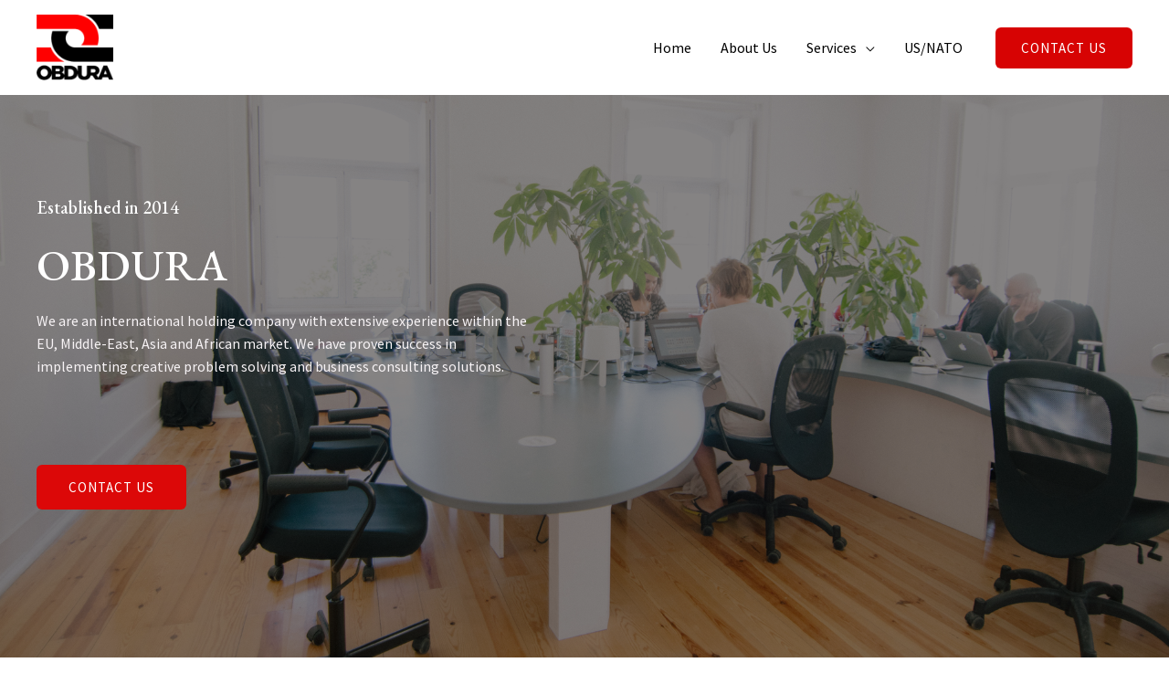

--- FILE ---
content_type: text/css
request_url: https://obdura.pl/wp-content/uploads/elementor/css/post-1463.css?ver=1763030135
body_size: 2137
content:
.elementor-1463 .elementor-element.elementor-element-6de79f31 > .elementor-container{min-height:100vh;}.elementor-1463 .elementor-element.elementor-element-6de79f31:not(.elementor-motion-effects-element-type-background), .elementor-1463 .elementor-element.elementor-element-6de79f31 > .elementor-motion-effects-container > .elementor-motion-effects-layer{background-color:#02010100;background-image:url("https://obdura.pl/wp-content/uploads/2020/01/about-bg-img.jpg");background-position:center center;background-repeat:no-repeat;background-size:cover;}.elementor-1463 .elementor-element.elementor-element-6de79f31 > .elementor-background-overlay{background-color:var( --e-global-color-astglobalcolor2 );opacity:0;transition:background 0.3s, border-radius 0.3s, opacity 0.3s;}.elementor-1463 .elementor-element.elementor-element-6de79f31{transition:background 0.3s, border 0.3s, border-radius 0.3s, box-shadow 0.3s;}.elementor-1463 .elementor-element.elementor-element-d5184a > .elementor-element-populated{margin:50px 0px 0px 0px;--e-column-margin-right:0px;--e-column-margin-left:0px;}.elementor-1463 .elementor-element.elementor-element-6e51f925 .elementor-heading-title{color:var( --e-global-color-astglobalcolor5 );}.elementor-1463 .elementor-element.elementor-element-3a5956fc{text-align:left;}.elementor-1463 .elementor-element.elementor-element-3a5956fc .elementor-heading-title{color:var( --e-global-color-astglobalcolor5 );}.elementor-1463 .elementor-element.elementor-element-7a48e16{text-align:left;color:var( --e-global-color-astglobalcolor4 );}.elementor-1463 .elementor-element.elementor-element-7a48e16 > .elementor-widget-container{margin:0px 0px 0px 0px;padding:0px 0px 0px 0px;}.elementor-1463 .elementor-element.elementor-element-38d9a79d .elementor-button:hover, .elementor-1463 .elementor-element.elementor-element-38d9a79d .elementor-button:focus{color:#242A56;background-color:#FFFFFF;}.elementor-1463 .elementor-element.elementor-element-38d9a79d .elementor-button:hover svg, .elementor-1463 .elementor-element.elementor-element-38d9a79d .elementor-button:focus svg{fill:#242A56;}.elementor-1463 .elementor-element.elementor-element-38d9a79d > .elementor-widget-container{margin:50px 0px 0px 0px;}.elementor-1463 .elementor-element.elementor-element-790fb18c:not(.elementor-motion-effects-element-type-background), .elementor-1463 .elementor-element.elementor-element-790fb18c > .elementor-motion-effects-container > .elementor-motion-effects-layer{background-color:var( --e-global-color-astglobalcolor4 );}.elementor-1463 .elementor-element.elementor-element-790fb18c{transition:background 0.3s, border 0.3s, border-radius 0.3s, box-shadow 0.3s;padding:100px 0px 100px 0px;}.elementor-1463 .elementor-element.elementor-element-790fb18c > .elementor-background-overlay{transition:background 0.3s, border-radius 0.3s, opacity 0.3s;}.elementor-1463 .elementor-element.elementor-element-6754406c > .elementor-container{max-width:540px;}.elementor-1463 .elementor-element.elementor-element-778bfb43{text-align:center;}.elementor-1463 .elementor-element.elementor-element-778bfb43 > .elementor-widget-container{margin:0px 0px 0px 0px;}.elementor-1463 .elementor-element.elementor-element-4c3165a5{margin-top:50px;margin-bottom:0px;}.elementor-1463 .elementor-element.elementor-element-790a5ea:not(.elementor-motion-effects-element-type-background) > .elementor-widget-wrap, .elementor-1463 .elementor-element.elementor-element-790a5ea > .elementor-widget-wrap > .elementor-motion-effects-container > .elementor-motion-effects-layer{background-color:var( --e-global-color-astglobalcolor5 );}.elementor-1463 .elementor-element.elementor-element-790a5ea:hover > .elementor-element-populated{box-shadow:0px 10px 30px 0px rgba(208, 216, 234, 0.3);}.elementor-1463 .elementor-element.elementor-element-790a5ea > .elementor-element-populated{transition:background 0.3s, border 0.3s, border-radius 0.3s, box-shadow 0.3s;margin:10px 10px 10px 10px;--e-column-margin-right:10px;--e-column-margin-left:10px;padding:40px 40px 40px 40px;}.elementor-1463 .elementor-element.elementor-element-790a5ea > .elementor-element-populated > .elementor-background-overlay{transition:background 0.3s, border-radius 0.3s, opacity 0.3s;}.elementor-1463 .elementor-element.elementor-element-2961849 .elementor-icon-box-wrapper{text-align:left;}.elementor-1463 .elementor-element.elementor-element-2961849{--icon-box-icon-margin:16px;}.elementor-1463 .elementor-element.elementor-element-2961849.elementor-view-stacked .elementor-icon{background-color:var( --e-global-color-astglobalcolor0 );}.elementor-1463 .elementor-element.elementor-element-2961849.elementor-view-framed .elementor-icon, .elementor-1463 .elementor-element.elementor-element-2961849.elementor-view-default .elementor-icon{fill:var( --e-global-color-astglobalcolor0 );color:var( --e-global-color-astglobalcolor0 );border-color:var( --e-global-color-astglobalcolor0 );}.elementor-1463 .elementor-element.elementor-element-2961849 .elementor-icon{font-size:42px;}.elementor-1463 .elementor-element.elementor-element-67526ec2:not(.elementor-motion-effects-element-type-background) > .elementor-widget-wrap, .elementor-1463 .elementor-element.elementor-element-67526ec2 > .elementor-widget-wrap > .elementor-motion-effects-container > .elementor-motion-effects-layer{background-color:var( --e-global-color-astglobalcolor5 );}.elementor-1463 .elementor-element.elementor-element-67526ec2:hover > .elementor-element-populated{box-shadow:0px 10px 30px 0px rgba(208, 216, 234, 0.3);}.elementor-1463 .elementor-element.elementor-element-67526ec2 > .elementor-element-populated{transition:background 0.3s, border 0.3s, border-radius 0.3s, box-shadow 0.3s;margin:10px 10px 10px 10px;--e-column-margin-right:10px;--e-column-margin-left:10px;padding:40px 40px 40px 40px;}.elementor-1463 .elementor-element.elementor-element-67526ec2 > .elementor-element-populated > .elementor-background-overlay{transition:background 0.3s, border-radius 0.3s, opacity 0.3s;}.elementor-1463 .elementor-element.elementor-element-86f0596 .elementor-icon-box-wrapper{text-align:left;}.elementor-1463 .elementor-element.elementor-element-86f0596{--icon-box-icon-margin:16px;}.elementor-1463 .elementor-element.elementor-element-86f0596.elementor-view-stacked .elementor-icon{background-color:var( --e-global-color-astglobalcolor0 );}.elementor-1463 .elementor-element.elementor-element-86f0596.elementor-view-framed .elementor-icon, .elementor-1463 .elementor-element.elementor-element-86f0596.elementor-view-default .elementor-icon{fill:var( --e-global-color-astglobalcolor0 );color:var( --e-global-color-astglobalcolor0 );border-color:var( --e-global-color-astglobalcolor0 );}.elementor-1463 .elementor-element.elementor-element-86f0596 .elementor-icon{font-size:42px;}.elementor-1463 .elementor-element.elementor-element-529c85a6:not(.elementor-motion-effects-element-type-background) > .elementor-widget-wrap, .elementor-1463 .elementor-element.elementor-element-529c85a6 > .elementor-widget-wrap > .elementor-motion-effects-container > .elementor-motion-effects-layer{background-color:var( --e-global-color-astglobalcolor5 );}.elementor-1463 .elementor-element.elementor-element-529c85a6:hover > .elementor-element-populated{box-shadow:0px 10px 30px 0px rgba(208, 216, 234, 0.3);}.elementor-1463 .elementor-element.elementor-element-529c85a6 > .elementor-element-populated{transition:background 0.3s, border 0.3s, border-radius 0.3s, box-shadow 0.3s;margin:10px 10px 10px 10px;--e-column-margin-right:10px;--e-column-margin-left:10px;padding:40px 40px 40px 40px;}.elementor-1463 .elementor-element.elementor-element-529c85a6 > .elementor-element-populated > .elementor-background-overlay{transition:background 0.3s, border-radius 0.3s, opacity 0.3s;}.elementor-1463 .elementor-element.elementor-element-8c2c7be .elementor-icon-box-wrapper{text-align:left;}.elementor-1463 .elementor-element.elementor-element-8c2c7be{--icon-box-icon-margin:16px;}.elementor-1463 .elementor-element.elementor-element-8c2c7be.elementor-view-stacked .elementor-icon{background-color:var( --e-global-color-astglobalcolor0 );}.elementor-1463 .elementor-element.elementor-element-8c2c7be.elementor-view-framed .elementor-icon, .elementor-1463 .elementor-element.elementor-element-8c2c7be.elementor-view-default .elementor-icon{fill:var( --e-global-color-astglobalcolor0 );color:var( --e-global-color-astglobalcolor0 );border-color:var( --e-global-color-astglobalcolor0 );}.elementor-1463 .elementor-element.elementor-element-8c2c7be .elementor-icon{font-size:42px;}.elementor-1463 .elementor-element.elementor-element-388a7ba{margin-top:0px;margin-bottom:0px;}.elementor-1463 .elementor-element.elementor-element-54c46133:not(.elementor-motion-effects-element-type-background) > .elementor-widget-wrap, .elementor-1463 .elementor-element.elementor-element-54c46133 > .elementor-widget-wrap > .elementor-motion-effects-container > .elementor-motion-effects-layer{background-color:var( --e-global-color-astglobalcolor5 );}.elementor-1463 .elementor-element.elementor-element-54c46133:hover > .elementor-element-populated{box-shadow:0px 10px 30px 0px rgba(208, 216, 234, 0.3);}.elementor-1463 .elementor-element.elementor-element-54c46133 > .elementor-element-populated{transition:background 0.3s, border 0.3s, border-radius 0.3s, box-shadow 0.3s;margin:10px 10px 10px 10px;--e-column-margin-right:10px;--e-column-margin-left:10px;padding:40px 40px 40px 40px;}.elementor-1463 .elementor-element.elementor-element-54c46133 > .elementor-element-populated > .elementor-background-overlay{transition:background 0.3s, border-radius 0.3s, opacity 0.3s;}.elementor-1463 .elementor-element.elementor-element-2650440 .elementor-icon-box-wrapper{text-align:left;}.elementor-1463 .elementor-element.elementor-element-2650440{--icon-box-icon-margin:16px;}.elementor-1463 .elementor-element.elementor-element-2650440.elementor-view-stacked .elementor-icon{background-color:var( --e-global-color-astglobalcolor0 );}.elementor-1463 .elementor-element.elementor-element-2650440.elementor-view-framed .elementor-icon, .elementor-1463 .elementor-element.elementor-element-2650440.elementor-view-default .elementor-icon{fill:var( --e-global-color-astglobalcolor0 );color:var( --e-global-color-astglobalcolor0 );border-color:var( --e-global-color-astglobalcolor0 );}.elementor-1463 .elementor-element.elementor-element-2650440 .elementor-icon{font-size:42px;}.elementor-1463 .elementor-element.elementor-element-771683c:not(.elementor-motion-effects-element-type-background) > .elementor-widget-wrap, .elementor-1463 .elementor-element.elementor-element-771683c > .elementor-widget-wrap > .elementor-motion-effects-container > .elementor-motion-effects-layer{background-color:var( --e-global-color-astglobalcolor5 );}.elementor-1463 .elementor-element.elementor-element-771683c:hover > .elementor-element-populated{box-shadow:0px 10px 30px 0px rgba(208, 216, 234, 0.3);}.elementor-1463 .elementor-element.elementor-element-771683c > .elementor-element-populated{transition:background 0.3s, border 0.3s, border-radius 0.3s, box-shadow 0.3s;margin:10px 10px 10px 10px;--e-column-margin-right:10px;--e-column-margin-left:10px;padding:40px 40px 40px 40px;}.elementor-1463 .elementor-element.elementor-element-771683c > .elementor-element-populated > .elementor-background-overlay{transition:background 0.3s, border-radius 0.3s, opacity 0.3s;}.elementor-1463 .elementor-element.elementor-element-915de94 .elementor-icon-box-wrapper{text-align:left;}.elementor-1463 .elementor-element.elementor-element-915de94{--icon-box-icon-margin:16px;}.elementor-1463 .elementor-element.elementor-element-915de94.elementor-view-stacked .elementor-icon{background-color:var( --e-global-color-astglobalcolor0 );}.elementor-1463 .elementor-element.elementor-element-915de94.elementor-view-framed .elementor-icon, .elementor-1463 .elementor-element.elementor-element-915de94.elementor-view-default .elementor-icon{fill:var( --e-global-color-astglobalcolor0 );color:var( --e-global-color-astglobalcolor0 );border-color:var( --e-global-color-astglobalcolor0 );}.elementor-1463 .elementor-element.elementor-element-915de94 .elementor-icon{font-size:42px;}.elementor-1463 .elementor-element.elementor-element-74a31b01:not(.elementor-motion-effects-element-type-background) > .elementor-widget-wrap, .elementor-1463 .elementor-element.elementor-element-74a31b01 > .elementor-widget-wrap > .elementor-motion-effects-container > .elementor-motion-effects-layer{background-color:var( --e-global-color-astglobalcolor5 );}.elementor-1463 .elementor-element.elementor-element-74a31b01:hover > .elementor-element-populated{box-shadow:0px 10px 30px 0px rgba(208, 216, 234, 0.3);}.elementor-1463 .elementor-element.elementor-element-74a31b01 > .elementor-element-populated{transition:background 0.3s, border 0.3s, border-radius 0.3s, box-shadow 0.3s;margin:10px 10px 10px 10px;--e-column-margin-right:10px;--e-column-margin-left:10px;padding:40px 40px 40px 40px;}.elementor-1463 .elementor-element.elementor-element-74a31b01 > .elementor-element-populated > .elementor-background-overlay{transition:background 0.3s, border-radius 0.3s, opacity 0.3s;}.elementor-1463 .elementor-element.elementor-element-dc1667a .elementor-icon-box-wrapper{text-align:left;}.elementor-1463 .elementor-element.elementor-element-dc1667a{--icon-box-icon-margin:16px;}.elementor-1463 .elementor-element.elementor-element-dc1667a.elementor-view-stacked .elementor-icon{background-color:var( --e-global-color-astglobalcolor0 );}.elementor-1463 .elementor-element.elementor-element-dc1667a.elementor-view-framed .elementor-icon, .elementor-1463 .elementor-element.elementor-element-dc1667a.elementor-view-default .elementor-icon{fill:var( --e-global-color-astglobalcolor0 );color:var( --e-global-color-astglobalcolor0 );border-color:var( --e-global-color-astglobalcolor0 );}.elementor-1463 .elementor-element.elementor-element-dc1667a .elementor-icon{font-size:42px;}.elementor-1463 .elementor-element.elementor-element-364525a1 > .elementor-background-overlay{opacity:0.87;}.elementor-1463 .elementor-element.elementor-element-364525a1{padding:100px 0px 50px 0px;}.elementor-1463 .elementor-element.elementor-element-7bfee9ed > .elementor-container{max-width:540px;}.elementor-1463 .elementor-element.elementor-element-32612ce2{text-align:center;}.elementor-1463 .elementor-element.elementor-element-32612ce2 > .elementor-widget-container{margin:0px 0px 0px 0px;}.elementor-1463 .elementor-element.elementor-element-2a981ab{margin-top:50px;margin-bottom:0px;}.elementor-1463 .elementor-element.elementor-element-3edb9a27 img{width:300px;}.elementor-1463 .elementor-element.elementor-element-3f442d6{text-align:center;}.elementor-1463 .elementor-element.elementor-element-4a1a999 img{width:300px;}.elementor-1463 .elementor-element.elementor-element-b1e5e17{text-align:center;}.elementor-1463 .elementor-element.elementor-element-b1e5e17 > .elementor-widget-container{margin:5px 0px 0px 0px;}.elementor-1463 .elementor-element.elementor-element-79a466ae img{width:300px;}.elementor-1463 .elementor-element.elementor-element-976852c{text-align:center;}.elementor-1463 .elementor-element.elementor-element-976852c > .elementor-widget-container{margin:5px 0px 0px 0px;}.elementor-1463 .elementor-element.elementor-element-aa32730 > .elementor-widget-container{margin:50px 0px 0px 0px;}.elementor-1463 .elementor-element.elementor-element-953c9d5 > .elementor-container{max-width:540px;}.elementor-1463 .elementor-element.elementor-element-953c9d5{margin-top:80px;margin-bottom:0px;}.elementor-1463 .elementor-element.elementor-element-1c9715df{text-align:center;}.elementor-1463 .elementor-element.elementor-element-1c9715df > .elementor-widget-container{margin:0px 0px 0px 0px;}.elementor-1463 .elementor-element.elementor-element-20d638b8 > .elementor-container > .elementor-column > .elementor-widget-wrap{align-content:center;align-items:center;}.elementor-1463 .elementor-element.elementor-element-20d638b8{z-index:1;}.elementor-1463 .elementor-element.elementor-element-4a5edee8:not(.elementor-motion-effects-element-type-background) > .elementor-widget-wrap, .elementor-1463 .elementor-element.elementor-element-4a5edee8 > .elementor-widget-wrap > .elementor-motion-effects-container > .elementor-motion-effects-layer{background-color:#FFFFFF;}.elementor-1463 .elementor-element.elementor-element-4a5edee8 > .elementor-element-populated{transition:background 0.3s, border 0.3s, border-radius 0.3s, box-shadow 0.3s;padding:0px 0px 0px 0px;}.elementor-1463 .elementor-element.elementor-element-4a5edee8 > .elementor-element-populated > .elementor-background-overlay{transition:background 0.3s, border-radius 0.3s, opacity 0.3s;}.elementor-1463 .elementor-element.elementor-element-76a1714 > .elementor-widget-container{margin:0px 0px 16px 0px;}.elementor-1463 .elementor-element.elementor-element-448684f4:not(.elementor-motion-effects-element-type-background) > .elementor-widget-wrap, .elementor-1463 .elementor-element.elementor-element-448684f4 > .elementor-widget-wrap > .elementor-motion-effects-container > .elementor-motion-effects-layer{background-color:var( --e-global-color-astglobalcolor5 );}.elementor-1463 .elementor-element.elementor-element-448684f4 > .elementor-element-populated{transition:background 0.3s, border 0.3s, border-radius 0.3s, box-shadow 0.3s;margin:0px 0px 16px 0px;--e-column-margin-right:0px;--e-column-margin-left:0px;padding:0px 0px 0px 0px;}.elementor-1463 .elementor-element.elementor-element-448684f4 > .elementor-element-populated > .elementor-background-overlay{transition:background 0.3s, border-radius 0.3s, opacity 0.3s;}.elementor-1463 .elementor-element.elementor-element-204a8a12:not(.elementor-motion-effects-element-type-background) > .elementor-widget-wrap, .elementor-1463 .elementor-element.elementor-element-204a8a12 > .elementor-widget-wrap > .elementor-motion-effects-container > .elementor-motion-effects-layer{background-color:var( --e-global-color-astglobalcolor5 );}.elementor-1463 .elementor-element.elementor-element-204a8a12 > .elementor-element-populated{transition:background 0.3s, border 0.3s, border-radius 0.3s, box-shadow 0.3s;margin:0px 0px 16px 0px;--e-column-margin-right:0px;--e-column-margin-left:0px;padding:0px 0px 0px 0px;}.elementor-1463 .elementor-element.elementor-element-204a8a12 > .elementor-element-populated > .elementor-background-overlay{transition:background 0.3s, border-radius 0.3s, opacity 0.3s;}.elementor-1463 .elementor-element.elementor-element-3fc30c02:not(.elementor-motion-effects-element-type-background) > .elementor-widget-wrap, .elementor-1463 .elementor-element.elementor-element-3fc30c02 > .elementor-widget-wrap > .elementor-motion-effects-container > .elementor-motion-effects-layer{background-color:var( --e-global-color-astglobalcolor5 );}.elementor-1463 .elementor-element.elementor-element-3fc30c02 > .elementor-element-populated{transition:background 0.3s, border 0.3s, border-radius 0.3s, box-shadow 0.3s;margin:0px 0px 16px 0px;--e-column-margin-right:0px;--e-column-margin-left:0px;padding:0px 0px 0px 0px;}.elementor-1463 .elementor-element.elementor-element-3fc30c02 > .elementor-element-populated > .elementor-background-overlay{transition:background 0.3s, border-radius 0.3s, opacity 0.3s;}.elementor-1463 .elementor-element.elementor-element-6b6edbf9 > .elementor-container{max-width:750px;}.elementor-1463 .elementor-element.elementor-element-6b6edbf9:not(.elementor-motion-effects-element-type-background), .elementor-1463 .elementor-element.elementor-element-6b6edbf9 > .elementor-motion-effects-container > .elementor-motion-effects-layer{background-color:var( --e-global-color-astglobalcolor4 );}.elementor-1463 .elementor-element.elementor-element-6b6edbf9{transition:background 0.3s, border 0.3s, border-radius 0.3s, box-shadow 0.3s;margin-top:100px;margin-bottom:0px;padding:100px 0px 100px 0px;}.elementor-1463 .elementor-element.elementor-element-6b6edbf9 > .elementor-background-overlay{transition:background 0.3s, border-radius 0.3s, opacity 0.3s;}.elementor-1463 .elementor-element.elementor-element-37e3ad98{text-align:center;}.elementor-1463 .elementor-element.elementor-element-37e3ad98 > .elementor-widget-container{margin:0px 0px 0px 0px;}.elementor-1463 .elementor-element.elementor-element-7dd871ba .elementor-testimonial-wrapper{text-align:center;}.elementor-1463 .elementor-element.elementor-element-7dd871ba .elementor-testimonial-content{font-size:18px;}.elementor-1463 .elementor-element.elementor-element-7dd871ba .elementor-testimonial-name{font-weight:bold;}.elementor-1463 .elementor-element.elementor-element-7dd871ba .elementor-testimonial-job{color:var( --e-global-color-astglobalcolor3 );font-size:13px;text-transform:uppercase;line-height:2em;}.elementor-1463 .elementor-element.elementor-element-7dd871ba > .elementor-widget-container{margin:0px 0px 0px 0px;padding:0px 0px 0px 0px;}.elementor-1463 .elementor-element.elementor-element-303d8a24:not(.elementor-motion-effects-element-type-background), .elementor-1463 .elementor-element.elementor-element-303d8a24 > .elementor-motion-effects-container > .elementor-motion-effects-layer{background-color:transparent;background-image:linear-gradient(180deg, var( --e-global-color-astglobalcolor5 ) 0%, var( --e-global-color-astglobalcolor4 ) 100%);}.elementor-1463 .elementor-element.elementor-element-303d8a24{transition:background 0.3s, border 0.3s, border-radius 0.3s, box-shadow 0.3s;padding:100px 0px 100px 0px;}.elementor-1463 .elementor-element.elementor-element-303d8a24 > .elementor-background-overlay{transition:background 0.3s, border-radius 0.3s, opacity 0.3s;}.elementor-1463 .elementor-element.elementor-element-2ae9bfb0 > .elementor-container{max-width:540px;}.elementor-1463 .elementor-element.elementor-element-5ccc11d1{text-align:center;}.elementor-1463 .elementor-element.elementor-element-5ccc11d1 > .elementor-widget-container{margin:0px 0px 0px 0px;}.elementor-1463 .elementor-element.elementor-element-445022b5{text-align:center;}.elementor-1463 .elementor-element.elementor-element-445022b5 > .elementor-widget-container{margin:0px 0px 0px 0px;padding:0px 0px 0px 0px;}.elementor-1463 .elementor-element.elementor-element-2e7bc79d{margin-top:50px;margin-bottom:0px;}.elementor-1463 .elementor-element.elementor-element-3ea67c75.elementor-position-right .elementor-image-box-img{margin-left:30px;}.elementor-1463 .elementor-element.elementor-element-3ea67c75.elementor-position-left .elementor-image-box-img{margin-right:30px;}.elementor-1463 .elementor-element.elementor-element-3ea67c75.elementor-position-top .elementor-image-box-img{margin-bottom:30px;}.elementor-1463 .elementor-element.elementor-element-3ea67c75 .elementor-image-box-title{margin-bottom:10px;}.elementor-1463 .elementor-element.elementor-element-3ea67c75 .elementor-image-box-wrapper .elementor-image-box-img{width:100%;}.elementor-1463 .elementor-element.elementor-element-3ea67c75 .elementor-image-box-img img{transition-duration:0.3s;}.elementor-1463 .elementor-element.elementor-element-45464b69.elementor-position-right .elementor-image-box-img{margin-left:30px;}.elementor-1463 .elementor-element.elementor-element-45464b69.elementor-position-left .elementor-image-box-img{margin-right:30px;}.elementor-1463 .elementor-element.elementor-element-45464b69.elementor-position-top .elementor-image-box-img{margin-bottom:30px;}.elementor-1463 .elementor-element.elementor-element-45464b69 .elementor-image-box-title{margin-bottom:10px;}.elementor-1463 .elementor-element.elementor-element-45464b69 .elementor-image-box-wrapper .elementor-image-box-img{width:100%;}.elementor-1463 .elementor-element.elementor-element-45464b69 .elementor-image-box-img img{transition-duration:0.3s;}.elementor-1463 .elementor-element.elementor-element-747f9577.elementor-position-right .elementor-image-box-img{margin-left:30px;}.elementor-1463 .elementor-element.elementor-element-747f9577.elementor-position-left .elementor-image-box-img{margin-right:30px;}.elementor-1463 .elementor-element.elementor-element-747f9577.elementor-position-top .elementor-image-box-img{margin-bottom:30px;}.elementor-1463 .elementor-element.elementor-element-747f9577 .elementor-image-box-title{margin-bottom:10px;}.elementor-1463 .elementor-element.elementor-element-747f9577 .elementor-image-box-wrapper .elementor-image-box-img{width:100%;}.elementor-1463 .elementor-element.elementor-element-747f9577 .elementor-image-box-img img{transition-duration:0.3s;}.elementor-1463 .elementor-element.elementor-element-15d7ec0 > .elementor-container{max-width:1000px;}.elementor-1463 .elementor-element.elementor-element-15d7ec0:not(.elementor-motion-effects-element-type-background), .elementor-1463 .elementor-element.elementor-element-15d7ec0 > .elementor-motion-effects-container > .elementor-motion-effects-layer{background-color:var( --e-global-color-astglobalcolor4 );}.elementor-1463 .elementor-element.elementor-element-15d7ec0{transition:background 0.3s, border 0.3s, border-radius 0.3s, box-shadow 0.3s;padding:0px 0px 50px 0px;}.elementor-1463 .elementor-element.elementor-element-15d7ec0 > .elementor-background-overlay{transition:background 0.3s, border-radius 0.3s, opacity 0.3s;}.elementor-1463 .elementor-element.elementor-element-60c9801:not(.elementor-motion-effects-element-type-background) > .elementor-widget-wrap, .elementor-1463 .elementor-element.elementor-element-60c9801 > .elementor-widget-wrap > .elementor-motion-effects-container > .elementor-motion-effects-layer{background-color:var( --e-global-color-astglobalcolor5 );}.elementor-1463 .elementor-element.elementor-element-60c9801 > .elementor-element-populated, .elementor-1463 .elementor-element.elementor-element-60c9801 > .elementor-element-populated > .elementor-background-overlay, .elementor-1463 .elementor-element.elementor-element-60c9801 > .elementor-background-slideshow{border-radius:6px 6px 6px 6px;}.elementor-1463 .elementor-element.elementor-element-60c9801 > .elementor-element-populated{box-shadow:0px 5px 40px -10px rgba(86, 104, 146, 0.33);transition:background 0.3s, border 0.3s, border-radius 0.3s, box-shadow 0.3s;padding:30px 30px 30px 30px;}.elementor-1463 .elementor-element.elementor-element-60c9801 > .elementor-element-populated > .elementor-background-overlay{transition:background 0.3s, border-radius 0.3s, opacity 0.3s;}.elementor-1463 .elementor-element.elementor-element-76b8880 > .elementor-container > .elementor-column > .elementor-widget-wrap{align-content:center;align-items:center;}.elementor-1463 .elementor-element.elementor-element-28ab6b3 .elementor-heading-title{color:var( --e-global-color-astglobalcolor0 );}body.elementor-page-1463:not(.elementor-motion-effects-element-type-background), body.elementor-page-1463 > .elementor-motion-effects-container > .elementor-motion-effects-layer{background-color:#ffffff;}@media(max-width:1024px){.elementor-1463 .elementor-element.elementor-element-6de79f31 > .elementor-container{min-height:500px;}.elementor-1463 .elementor-element.elementor-element-6de79f31{margin-top:0px;margin-bottom:0px;padding:50px 50px 50px 50px;}.elementor-1463 .elementor-element.elementor-element-3a5956fc{text-align:left;}.elementor-1463 .elementor-element.elementor-element-7a48e16{text-align:left;}.elementor-1463 .elementor-element.elementor-element-790fb18c{padding:50px 0px 50px 0px;}.elementor-1463 .elementor-element.elementor-element-790a5ea > .elementor-element-populated{padding:22px 22px 22px 22px;}.elementor-1463 .elementor-element.elementor-element-67526ec2 > .elementor-element-populated{padding:22px 22px 22px 22px;}.elementor-1463 .elementor-element.elementor-element-529c85a6 > .elementor-element-populated{padding:22px 22px 22px 22px;}.elementor-1463 .elementor-element.elementor-element-54c46133 > .elementor-element-populated{padding:22px 22px 22px 22px;}.elementor-1463 .elementor-element.elementor-element-771683c > .elementor-element-populated{padding:22px 22px 22px 22px;}.elementor-1463 .elementor-element.elementor-element-74a31b01 > .elementor-element-populated{padding:22px 22px 22px 22px;}.elementor-1463 .elementor-element.elementor-element-364525a1{padding:50px 30px 50px 30px;}.elementor-1463 .elementor-element.elementor-element-aa32730 > .elementor-widget-container{margin:40px 0px 0px 0px;}.elementor-1463 .elementor-element.elementor-element-953c9d5{margin-top:60px;margin-bottom:0px;}.elementor-1463 .elementor-element.elementor-element-6b6edbf9{margin-top:50px;margin-bottom:0px;padding:50px 50px 50px 50px;}.elementor-1463 .elementor-element.elementor-element-7dd871ba > .elementor-widget-container{margin:0px 0px 0px 0px;padding:0px 0px 0px 0px;}.elementor-1463 .elementor-element.elementor-element-303d8a24{padding:50px 30px 50px 30px;}.elementor-1463 .elementor-element.elementor-element-445022b5 > .elementor-widget-container{margin:0px 0px 0px 0px;padding:0px 0px 0px 0px;}.elementor-1463 .elementor-element.elementor-element-15d7ec0{padding:0px 50px 50px 50px;}.elementor-1463 .elementor-element.elementor-element-60c9801 > .elementor-element-populated{padding:20px 20px 20px 20px;}.elementor-1463 .elementor-element.elementor-element-28ab6b3{text-align:center;}.elementor-1463 .elementor-element.elementor-element-28ab6b3 > .elementor-widget-container{margin:0px 0px 0px 0px;padding:0px 0px 0px 0px;}.elementor-1463 .elementor-element.elementor-element-9c45d27 > .elementor-widget-container{margin:20px 0px 0px 0px;}}@media(max-width:767px){.elementor-1463 .elementor-element.elementor-element-6de79f31{margin-top:0px;margin-bottom:0px;padding:70px 30px 30px 30px;}.elementor-1463 .elementor-element.elementor-element-d5184a > .elementor-element-populated{margin:0px 0px 0px 0px;--e-column-margin-right:0px;--e-column-margin-left:0px;padding:0px 0px 0px 0px;}.elementor-1463 .elementor-element.elementor-element-6e51f925{text-align:center;}.elementor-1463 .elementor-element.elementor-element-3a5956fc{text-align:center;}.elementor-1463 .elementor-element.elementor-element-7a48e16{text-align:center;}.elementor-1463 .elementor-element.elementor-element-7a48e16 > .elementor-widget-container{margin:0px 0px 0px 0px;padding:0px 0px 0px 0px;}.elementor-1463 .elementor-element.elementor-element-790fb18c{padding:20px 0px 40px 0px;}.elementor-1463 .elementor-element.elementor-element-6754406c{padding:35px 25px 20px 25px;}.elementor-1463 .elementor-element.elementor-element-4c3165a5{margin-top:0px;margin-bottom:0px;padding:15px 15px 0px 15px;}.elementor-1463 .elementor-element.elementor-element-790a5ea > .elementor-element-populated{padding:25px 25px 25px 25px;}.elementor-1463 .elementor-element.elementor-element-67526ec2 > .elementor-element-populated{padding:25px 25px 25px 25px;}.elementor-1463 .elementor-element.elementor-element-529c85a6 > .elementor-element-populated{padding:25px 25px 25px 25px;}.elementor-1463 .elementor-element.elementor-element-388a7ba{margin-top:0px;margin-bottom:0px;padding:0px 15px 15px 15px;}.elementor-1463 .elementor-element.elementor-element-54c46133 > .elementor-element-populated{padding:25px 25px 25px 25px;}.elementor-1463 .elementor-element.elementor-element-771683c > .elementor-element-populated{padding:25px 25px 25px 25px;}.elementor-1463 .elementor-element.elementor-element-74a31b01 > .elementor-element-populated{padding:25px 25px 25px 25px;}.elementor-1463 .elementor-element.elementor-element-364525a1{padding:60px 30px 30px 30px;}.elementor-1463 .elementor-element.elementor-element-7bfee9ed{margin-top:0px;margin-bottom:0px;padding:0px 0px 0px 0px;}.elementor-1463 .elementor-element.elementor-element-524bf098{width:50%;}.elementor-1463 .elementor-element.elementor-element-524bf098 > .elementor-element-populated{margin:5px 5px 5px 5px;--e-column-margin-right:5px;--e-column-margin-left:5px;padding:0px 0px 0px 0px;}.elementor-1463 .elementor-element.elementor-element-4364a611{width:50%;}.elementor-1463 .elementor-element.elementor-element-4364a611 > .elementor-element-populated{margin:5px 5px 5px 5px;--e-column-margin-right:5px;--e-column-margin-left:5px;padding:0px 0px 0px 0px;}.elementor-1463 .elementor-element.elementor-element-d40c7e7{width:50%;}.elementor-1463 .elementor-element.elementor-element-d40c7e7 > .elementor-element-populated{margin:5px 5px 5px 5px;--e-column-margin-right:5px;--e-column-margin-left:5px;padding:0px 0px 0px 0px;}.elementor-1463 .elementor-element.elementor-element-aa32730 > .elementor-widget-container{margin:30px 0px 0px 0px;}.elementor-1463 .elementor-element.elementor-element-953c9d5{margin-top:60px;margin-bottom:0px;padding:0px 0px 0px 0px;}.elementor-1463 .elementor-element.elementor-element-4a5edee8{width:50%;}.elementor-1463 .elementor-element.elementor-element-448684f4{width:50%;}.elementor-1463 .elementor-element.elementor-element-204a8a12{width:50%;}.elementor-1463 .elementor-element.elementor-element-3fc30c02{width:50%;}.elementor-1463 .elementor-element.elementor-element-6b6edbf9{padding:60px 30px 60px 30px;}.elementor-1463 .elementor-element.elementor-element-7dd871ba .elementor-testimonial-content{font-size:15px;}.elementor-1463 .elementor-element.elementor-element-7dd871ba > .elementor-widget-container{padding:0px 0px 0px 0px;}.elementor-1463 .elementor-element.elementor-element-303d8a24{padding:50px 30px 50px 30px;}.elementor-1463 .elementor-element.elementor-element-2ae9bfb0{padding:0px 0px 0px 0px;}.elementor-1463 .elementor-element.elementor-element-445022b5 > .elementor-widget-container{padding:0px 0px 0px 0px;}.elementor-1463 .elementor-element.elementor-element-3ea67c75 .elementor-image-box-img{margin-bottom:25px;}.elementor-1463 .elementor-element.elementor-element-3ea67c75.elementor-position-right .elementor-image-box-img{margin-left:25px;}.elementor-1463 .elementor-element.elementor-element-3ea67c75.elementor-position-left .elementor-image-box-img{margin-right:25px;}.elementor-1463 .elementor-element.elementor-element-3ea67c75.elementor-position-top .elementor-image-box-img{margin-bottom:25px;}.elementor-1463 .elementor-element.elementor-element-3ea67c75 .elementor-image-box-title{margin-bottom:5px;}.elementor-1463 .elementor-element.elementor-element-45464b69 .elementor-image-box-img{margin-bottom:25px;}.elementor-1463 .elementor-element.elementor-element-45464b69.elementor-position-right .elementor-image-box-img{margin-left:25px;}.elementor-1463 .elementor-element.elementor-element-45464b69.elementor-position-left .elementor-image-box-img{margin-right:25px;}.elementor-1463 .elementor-element.elementor-element-45464b69.elementor-position-top .elementor-image-box-img{margin-bottom:25px;}.elementor-1463 .elementor-element.elementor-element-45464b69 .elementor-image-box-title{margin-bottom:5px;}.elementor-1463 .elementor-element.elementor-element-747f9577 .elementor-image-box-img{margin-bottom:25px;}.elementor-1463 .elementor-element.elementor-element-747f9577.elementor-position-right .elementor-image-box-img{margin-left:25px;}.elementor-1463 .elementor-element.elementor-element-747f9577.elementor-position-left .elementor-image-box-img{margin-right:25px;}.elementor-1463 .elementor-element.elementor-element-747f9577.elementor-position-top .elementor-image-box-img{margin-bottom:25px;}.elementor-1463 .elementor-element.elementor-element-747f9577 .elementor-image-box-title{margin-bottom:5px;}.elementor-1463 .elementor-element.elementor-element-15d7ec0{padding:0px 30px 30px 30px;}.elementor-1463 .elementor-element.elementor-element-60c9801 > .elementor-element-populated{padding:15px 15px 15px 15px;}}@media(min-width:768px){.elementor-1463 .elementor-element.elementor-element-d5184a{width:45%;}.elementor-1463 .elementor-element.elementor-element-5de79f5e{width:55%;}.elementor-1463 .elementor-element.elementor-element-c6e043a{width:70%;}.elementor-1463 .elementor-element.elementor-element-c096dd1{width:30%;}}@media(max-width:1024px) and (min-width:768px){.elementor-1463 .elementor-element.elementor-element-d5184a{width:65%;}.elementor-1463 .elementor-element.elementor-element-5de79f5e{width:35%;}.elementor-1463 .elementor-element.elementor-element-4a5edee8{width:25%;}.elementor-1463 .elementor-element.elementor-element-448684f4{width:25%;}.elementor-1463 .elementor-element.elementor-element-204a8a12{width:25%;}.elementor-1463 .elementor-element.elementor-element-3fc30c02{width:25%;}.elementor-1463 .elementor-element.elementor-element-c6e043a{width:100%;}.elementor-1463 .elementor-element.elementor-element-c096dd1{width:100%;}}